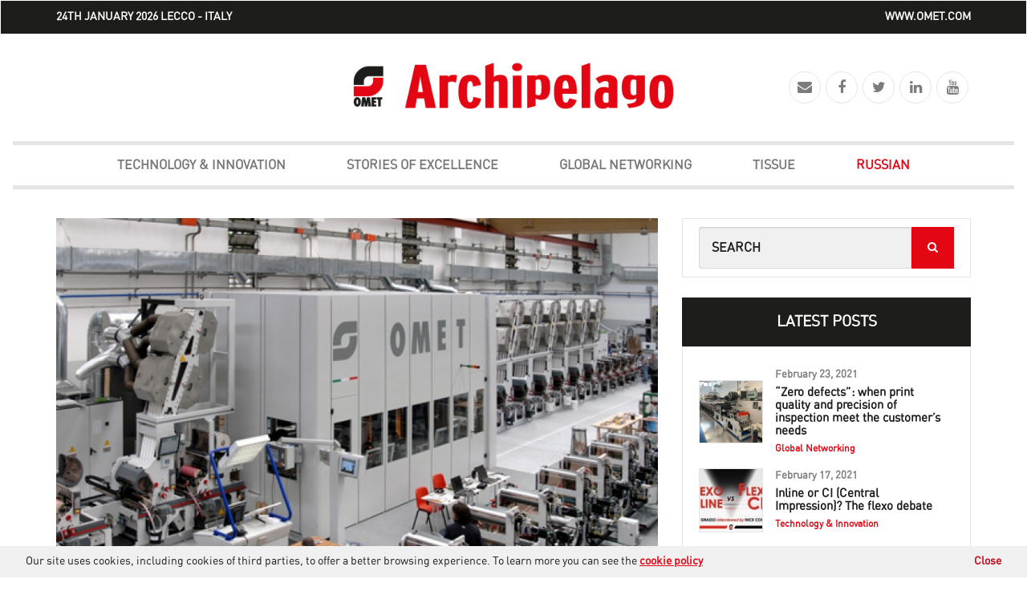

--- FILE ---
content_type: text/html; charset=UTF-8
request_url: https://archipelago.omet.com/tag/scratch-and-win/
body_size: 10070
content:
<!DOCTYPE html>
<html lang="en-US">
<head>
    <meta charset="utf-8">
    <meta http-equiv="X-UA-Compatible" content="IE=edge">
    <meta name="viewport" content="width=device-width, initial-scale=1">

    <title>scratch and win - Archipelago</title>
    <link rel="icon" href="https://archipelago.omet.com/wp-content/themes/archipelago-2017/assets/images/favicon.jpg" type="any" sizes="16x16">

    <link href="https://archipelago.omet.com/wp-content/themes/archipelago-2017/assets/vendor/bootstrap-v3.3.7/css/bootstrap.min.css" rel="stylesheet">
    <link href="https://archipelago.omet.com/wp-content/themes/archipelago-2017/assets/vendor/colorbox/colorbox.css" rel="stylesheet">
    <link href="https://archipelago.omet.com/wp-content/themes/archipelago-2017/assets/style/dist/wp-img-defaults.css" rel="stylesheet">
    <link href="https://archipelago.omet.com/wp-content/themes/archipelago-2017/assets/style/dist/app.min.css?v=29082018" rel="stylesheet">

    <script src="//ajax.googleapis.com/ajax/libs/jquery/1.12.4/jquery.min.js"></script>
    <script src='//www.google.com/recaptcha/api.js?hl=en'></script>
    <script src="//use.fontawesome.com/6201ef161d.js"></script>
    <script src="https://archipelago.omet.com/wp-content/themes/archipelago-2017/assets/vendor/bootstrap-v3.3.7/js/bootstrap.min.js"></script>
    <script src="https://archipelago.omet.com/wp-content/themes/archipelago-2017/assets/vendor/jquery-validation-1.16.0/jquery.validate.min.js"></script>
    <script src="https://archipelago.omet.com/wp-content/themes/archipelago-2017/assets/vendor/colorbox/jquery.colorbox-min.js"></script>
    <script src="https://archipelago.omet.com/wp-content/themes/archipelago-2017/assets/scripts/dist/app.min.js?v=29082018"></script>
    <script src="https://archipelago.omet.com/wp-content/themes/archipelago-2017/assets/scripts/dist/cookie.min.js"></script>

    <!-- Global site tag (gtag.js) - Google Analytics -->
    <script async src="https://www.googletagmanager.com/gtag/js?id=UA-23475645-50"></script>
    <script>
        window.dataLayer = window.dataLayer || [];
        function gtag(){dataLayer.push(arguments);}
        gtag('js', new Date());

        gtag('config', 'UA-23475645-50', {'anonymize_ip': true});
    </script>

    <script>
        function submitNewsletterForm(token) {
        	$("#newsletter").submit();
            return true;
        }
    </script>

    <!-- HTML5 shim and Respond.js for IE8 support of HTML5 elements and media queries -->
    <!-- WARNING: Respond.js doesn't work if you view the page via file:// -->
    <!--[if lt IE 9]>
    <script src="https://oss.maxcdn.com/html5shiv/3.7.3/html5shiv.min.js"></script>
    <script src="https://oss.maxcdn.com/respond/1.4.2/respond.min.js"></script>
    <![endif]-->

    <meta name='robots' content='index, follow, max-image-preview:large, max-snippet:-1, max-video-preview:-1' />

	<!-- This site is optimized with the Yoast SEO plugin v21.6 - https://yoast.com/wordpress/plugins/seo/ -->
	<link rel="canonical" href="https://archipelago.omet.com/tag/scratch-and-win/" />
	<meta property="og:locale" content="en_US" />
	<meta property="og:type" content="article" />
	<meta property="og:title" content="scratch and win - Archipelago" />
	<meta property="og:url" content="https://archipelago.omet.com/tag/scratch-and-win/" />
	<meta property="og:site_name" content="Archipelago" />
	<meta name="twitter:card" content="summary_large_image" />
	<script type="application/ld+json" class="yoast-schema-graph">{"@context":"https://schema.org","@graph":[{"@type":"CollectionPage","@id":"https://archipelago.omet.com/tag/scratch-and-win/","url":"https://archipelago.omet.com/tag/scratch-and-win/","name":"scratch and win - Archipelago","isPartOf":{"@id":"https://archipelago.omet.com/#website"},"primaryImageOfPage":{"@id":"https://archipelago.omet.com/tag/scratch-and-win/#primaryimage"},"image":{"@id":"https://archipelago.omet.com/tag/scratch-and-win/#primaryimage"},"thumbnailUrl":"https://archipelago.omet.com/wp-content/uploads/2012/04/OMET-Varyflex-VF-530-Lottery-003@-1.jpg","breadcrumb":{"@id":"https://archipelago.omet.com/tag/scratch-and-win/#breadcrumb"},"inLanguage":"en-US"},{"@type":"ImageObject","inLanguage":"en-US","@id":"https://archipelago.omet.com/tag/scratch-and-win/#primaryimage","url":"https://archipelago.omet.com/wp-content/uploads/2012/04/OMET-Varyflex-VF-530-Lottery-003@-1.jpg","contentUrl":"https://archipelago.omet.com/wp-content/uploads/2012/04/OMET-Varyflex-VF-530-Lottery-003@-1.jpg","width":"539","height":"359","caption":"The building up of Varyflex 'Lottery'"},{"@type":"BreadcrumbList","@id":"https://archipelago.omet.com/tag/scratch-and-win/#breadcrumb","itemListElement":[{"@type":"ListItem","position":1,"name":"Home","item":"https://archipelago.omet.com/"},{"@type":"ListItem","position":2,"name":"scratch and win"}]},{"@type":"WebSite","@id":"https://archipelago.omet.com/#website","url":"https://archipelago.omet.com/","name":"Archipelago","description":"Omet Digital Content Magazine","potentialAction":[{"@type":"SearchAction","target":{"@type":"EntryPoint","urlTemplate":"https://archipelago.omet.com/?s={search_term_string}"},"query-input":"required name=search_term_string"}],"inLanguage":"en-US"}]}</script>
	<!-- / Yoast SEO plugin. -->


<link rel="alternate" type="application/rss+xml" title="Archipelago &raquo; Feed" href="https://archipelago.omet.com/feed/" />
<link rel="alternate" type="application/rss+xml" title="Archipelago &raquo; scratch and win Tag Feed" href="https://archipelago.omet.com/tag/scratch-and-win/feed/" />
<script type="text/javascript">
/* <![CDATA[ */
window._wpemojiSettings = {"baseUrl":"https:\/\/s.w.org\/images\/core\/emoji\/14.0.0\/72x72\/","ext":".png","svgUrl":"https:\/\/s.w.org\/images\/core\/emoji\/14.0.0\/svg\/","svgExt":".svg","source":{"concatemoji":"https:\/\/archipelago.omet.com\/wp-includes\/js\/wp-emoji-release.min.js?ver=6.4.7"}};
/*! This file is auto-generated */
!function(i,n){var o,s,e;function c(e){try{var t={supportTests:e,timestamp:(new Date).valueOf()};sessionStorage.setItem(o,JSON.stringify(t))}catch(e){}}function p(e,t,n){e.clearRect(0,0,e.canvas.width,e.canvas.height),e.fillText(t,0,0);var t=new Uint32Array(e.getImageData(0,0,e.canvas.width,e.canvas.height).data),r=(e.clearRect(0,0,e.canvas.width,e.canvas.height),e.fillText(n,0,0),new Uint32Array(e.getImageData(0,0,e.canvas.width,e.canvas.height).data));return t.every(function(e,t){return e===r[t]})}function u(e,t,n){switch(t){case"flag":return n(e,"\ud83c\udff3\ufe0f\u200d\u26a7\ufe0f","\ud83c\udff3\ufe0f\u200b\u26a7\ufe0f")?!1:!n(e,"\ud83c\uddfa\ud83c\uddf3","\ud83c\uddfa\u200b\ud83c\uddf3")&&!n(e,"\ud83c\udff4\udb40\udc67\udb40\udc62\udb40\udc65\udb40\udc6e\udb40\udc67\udb40\udc7f","\ud83c\udff4\u200b\udb40\udc67\u200b\udb40\udc62\u200b\udb40\udc65\u200b\udb40\udc6e\u200b\udb40\udc67\u200b\udb40\udc7f");case"emoji":return!n(e,"\ud83e\udef1\ud83c\udffb\u200d\ud83e\udef2\ud83c\udfff","\ud83e\udef1\ud83c\udffb\u200b\ud83e\udef2\ud83c\udfff")}return!1}function f(e,t,n){var r="undefined"!=typeof WorkerGlobalScope&&self instanceof WorkerGlobalScope?new OffscreenCanvas(300,150):i.createElement("canvas"),a=r.getContext("2d",{willReadFrequently:!0}),o=(a.textBaseline="top",a.font="600 32px Arial",{});return e.forEach(function(e){o[e]=t(a,e,n)}),o}function t(e){var t=i.createElement("script");t.src=e,t.defer=!0,i.head.appendChild(t)}"undefined"!=typeof Promise&&(o="wpEmojiSettingsSupports",s=["flag","emoji"],n.supports={everything:!0,everythingExceptFlag:!0},e=new Promise(function(e){i.addEventListener("DOMContentLoaded",e,{once:!0})}),new Promise(function(t){var n=function(){try{var e=JSON.parse(sessionStorage.getItem(o));if("object"==typeof e&&"number"==typeof e.timestamp&&(new Date).valueOf()<e.timestamp+604800&&"object"==typeof e.supportTests)return e.supportTests}catch(e){}return null}();if(!n){if("undefined"!=typeof Worker&&"undefined"!=typeof OffscreenCanvas&&"undefined"!=typeof URL&&URL.createObjectURL&&"undefined"!=typeof Blob)try{var e="postMessage("+f.toString()+"("+[JSON.stringify(s),u.toString(),p.toString()].join(",")+"));",r=new Blob([e],{type:"text/javascript"}),a=new Worker(URL.createObjectURL(r),{name:"wpTestEmojiSupports"});return void(a.onmessage=function(e){c(n=e.data),a.terminate(),t(n)})}catch(e){}c(n=f(s,u,p))}t(n)}).then(function(e){for(var t in e)n.supports[t]=e[t],n.supports.everything=n.supports.everything&&n.supports[t],"flag"!==t&&(n.supports.everythingExceptFlag=n.supports.everythingExceptFlag&&n.supports[t]);n.supports.everythingExceptFlag=n.supports.everythingExceptFlag&&!n.supports.flag,n.DOMReady=!1,n.readyCallback=function(){n.DOMReady=!0}}).then(function(){return e}).then(function(){var e;n.supports.everything||(n.readyCallback(),(e=n.source||{}).concatemoji?t(e.concatemoji):e.wpemoji&&e.twemoji&&(t(e.twemoji),t(e.wpemoji)))}))}((window,document),window._wpemojiSettings);
/* ]]> */
</script>
<style id='wp-emoji-styles-inline-css' type='text/css'>

	img.wp-smiley, img.emoji {
		display: inline !important;
		border: none !important;
		box-shadow: none !important;
		height: 1em !important;
		width: 1em !important;
		margin: 0 0.07em !important;
		vertical-align: -0.1em !important;
		background: none !important;
		padding: 0 !important;
	}
</style>
<link rel='stylesheet' id='wp-block-library-css' href='https://archipelago.omet.com/wp-includes/css/dist/block-library/style.min.css?ver=6.4.7' type='text/css' media='all' />
<style id='classic-theme-styles-inline-css' type='text/css'>
/*! This file is auto-generated */
.wp-block-button__link{color:#fff;background-color:#32373c;border-radius:9999px;box-shadow:none;text-decoration:none;padding:calc(.667em + 2px) calc(1.333em + 2px);font-size:1.125em}.wp-block-file__button{background:#32373c;color:#fff;text-decoration:none}
</style>
<style id='global-styles-inline-css' type='text/css'>
body{--wp--preset--color--black: #000000;--wp--preset--color--cyan-bluish-gray: #abb8c3;--wp--preset--color--white: #ffffff;--wp--preset--color--pale-pink: #f78da7;--wp--preset--color--vivid-red: #cf2e2e;--wp--preset--color--luminous-vivid-orange: #ff6900;--wp--preset--color--luminous-vivid-amber: #fcb900;--wp--preset--color--light-green-cyan: #7bdcb5;--wp--preset--color--vivid-green-cyan: #00d084;--wp--preset--color--pale-cyan-blue: #8ed1fc;--wp--preset--color--vivid-cyan-blue: #0693e3;--wp--preset--color--vivid-purple: #9b51e0;--wp--preset--gradient--vivid-cyan-blue-to-vivid-purple: linear-gradient(135deg,rgba(6,147,227,1) 0%,rgb(155,81,224) 100%);--wp--preset--gradient--light-green-cyan-to-vivid-green-cyan: linear-gradient(135deg,rgb(122,220,180) 0%,rgb(0,208,130) 100%);--wp--preset--gradient--luminous-vivid-amber-to-luminous-vivid-orange: linear-gradient(135deg,rgba(252,185,0,1) 0%,rgba(255,105,0,1) 100%);--wp--preset--gradient--luminous-vivid-orange-to-vivid-red: linear-gradient(135deg,rgba(255,105,0,1) 0%,rgb(207,46,46) 100%);--wp--preset--gradient--very-light-gray-to-cyan-bluish-gray: linear-gradient(135deg,rgb(238,238,238) 0%,rgb(169,184,195) 100%);--wp--preset--gradient--cool-to-warm-spectrum: linear-gradient(135deg,rgb(74,234,220) 0%,rgb(151,120,209) 20%,rgb(207,42,186) 40%,rgb(238,44,130) 60%,rgb(251,105,98) 80%,rgb(254,248,76) 100%);--wp--preset--gradient--blush-light-purple: linear-gradient(135deg,rgb(255,206,236) 0%,rgb(152,150,240) 100%);--wp--preset--gradient--blush-bordeaux: linear-gradient(135deg,rgb(254,205,165) 0%,rgb(254,45,45) 50%,rgb(107,0,62) 100%);--wp--preset--gradient--luminous-dusk: linear-gradient(135deg,rgb(255,203,112) 0%,rgb(199,81,192) 50%,rgb(65,88,208) 100%);--wp--preset--gradient--pale-ocean: linear-gradient(135deg,rgb(255,245,203) 0%,rgb(182,227,212) 50%,rgb(51,167,181) 100%);--wp--preset--gradient--electric-grass: linear-gradient(135deg,rgb(202,248,128) 0%,rgb(113,206,126) 100%);--wp--preset--gradient--midnight: linear-gradient(135deg,rgb(2,3,129) 0%,rgb(40,116,252) 100%);--wp--preset--font-size--small: 13px;--wp--preset--font-size--medium: 20px;--wp--preset--font-size--large: 36px;--wp--preset--font-size--x-large: 42px;--wp--preset--spacing--20: 0.44rem;--wp--preset--spacing--30: 0.67rem;--wp--preset--spacing--40: 1rem;--wp--preset--spacing--50: 1.5rem;--wp--preset--spacing--60: 2.25rem;--wp--preset--spacing--70: 3.38rem;--wp--preset--spacing--80: 5.06rem;--wp--preset--shadow--natural: 6px 6px 9px rgba(0, 0, 0, 0.2);--wp--preset--shadow--deep: 12px 12px 50px rgba(0, 0, 0, 0.4);--wp--preset--shadow--sharp: 6px 6px 0px rgba(0, 0, 0, 0.2);--wp--preset--shadow--outlined: 6px 6px 0px -3px rgba(255, 255, 255, 1), 6px 6px rgba(0, 0, 0, 1);--wp--preset--shadow--crisp: 6px 6px 0px rgba(0, 0, 0, 1);}:where(.is-layout-flex){gap: 0.5em;}:where(.is-layout-grid){gap: 0.5em;}body .is-layout-flow > .alignleft{float: left;margin-inline-start: 0;margin-inline-end: 2em;}body .is-layout-flow > .alignright{float: right;margin-inline-start: 2em;margin-inline-end: 0;}body .is-layout-flow > .aligncenter{margin-left: auto !important;margin-right: auto !important;}body .is-layout-constrained > .alignleft{float: left;margin-inline-start: 0;margin-inline-end: 2em;}body .is-layout-constrained > .alignright{float: right;margin-inline-start: 2em;margin-inline-end: 0;}body .is-layout-constrained > .aligncenter{margin-left: auto !important;margin-right: auto !important;}body .is-layout-constrained > :where(:not(.alignleft):not(.alignright):not(.alignfull)){max-width: var(--wp--style--global--content-size);margin-left: auto !important;margin-right: auto !important;}body .is-layout-constrained > .alignwide{max-width: var(--wp--style--global--wide-size);}body .is-layout-flex{display: flex;}body .is-layout-flex{flex-wrap: wrap;align-items: center;}body .is-layout-flex > *{margin: 0;}body .is-layout-grid{display: grid;}body .is-layout-grid > *{margin: 0;}:where(.wp-block-columns.is-layout-flex){gap: 2em;}:where(.wp-block-columns.is-layout-grid){gap: 2em;}:where(.wp-block-post-template.is-layout-flex){gap: 1.25em;}:where(.wp-block-post-template.is-layout-grid){gap: 1.25em;}.has-black-color{color: var(--wp--preset--color--black) !important;}.has-cyan-bluish-gray-color{color: var(--wp--preset--color--cyan-bluish-gray) !important;}.has-white-color{color: var(--wp--preset--color--white) !important;}.has-pale-pink-color{color: var(--wp--preset--color--pale-pink) !important;}.has-vivid-red-color{color: var(--wp--preset--color--vivid-red) !important;}.has-luminous-vivid-orange-color{color: var(--wp--preset--color--luminous-vivid-orange) !important;}.has-luminous-vivid-amber-color{color: var(--wp--preset--color--luminous-vivid-amber) !important;}.has-light-green-cyan-color{color: var(--wp--preset--color--light-green-cyan) !important;}.has-vivid-green-cyan-color{color: var(--wp--preset--color--vivid-green-cyan) !important;}.has-pale-cyan-blue-color{color: var(--wp--preset--color--pale-cyan-blue) !important;}.has-vivid-cyan-blue-color{color: var(--wp--preset--color--vivid-cyan-blue) !important;}.has-vivid-purple-color{color: var(--wp--preset--color--vivid-purple) !important;}.has-black-background-color{background-color: var(--wp--preset--color--black) !important;}.has-cyan-bluish-gray-background-color{background-color: var(--wp--preset--color--cyan-bluish-gray) !important;}.has-white-background-color{background-color: var(--wp--preset--color--white) !important;}.has-pale-pink-background-color{background-color: var(--wp--preset--color--pale-pink) !important;}.has-vivid-red-background-color{background-color: var(--wp--preset--color--vivid-red) !important;}.has-luminous-vivid-orange-background-color{background-color: var(--wp--preset--color--luminous-vivid-orange) !important;}.has-luminous-vivid-amber-background-color{background-color: var(--wp--preset--color--luminous-vivid-amber) !important;}.has-light-green-cyan-background-color{background-color: var(--wp--preset--color--light-green-cyan) !important;}.has-vivid-green-cyan-background-color{background-color: var(--wp--preset--color--vivid-green-cyan) !important;}.has-pale-cyan-blue-background-color{background-color: var(--wp--preset--color--pale-cyan-blue) !important;}.has-vivid-cyan-blue-background-color{background-color: var(--wp--preset--color--vivid-cyan-blue) !important;}.has-vivid-purple-background-color{background-color: var(--wp--preset--color--vivid-purple) !important;}.has-black-border-color{border-color: var(--wp--preset--color--black) !important;}.has-cyan-bluish-gray-border-color{border-color: var(--wp--preset--color--cyan-bluish-gray) !important;}.has-white-border-color{border-color: var(--wp--preset--color--white) !important;}.has-pale-pink-border-color{border-color: var(--wp--preset--color--pale-pink) !important;}.has-vivid-red-border-color{border-color: var(--wp--preset--color--vivid-red) !important;}.has-luminous-vivid-orange-border-color{border-color: var(--wp--preset--color--luminous-vivid-orange) !important;}.has-luminous-vivid-amber-border-color{border-color: var(--wp--preset--color--luminous-vivid-amber) !important;}.has-light-green-cyan-border-color{border-color: var(--wp--preset--color--light-green-cyan) !important;}.has-vivid-green-cyan-border-color{border-color: var(--wp--preset--color--vivid-green-cyan) !important;}.has-pale-cyan-blue-border-color{border-color: var(--wp--preset--color--pale-cyan-blue) !important;}.has-vivid-cyan-blue-border-color{border-color: var(--wp--preset--color--vivid-cyan-blue) !important;}.has-vivid-purple-border-color{border-color: var(--wp--preset--color--vivid-purple) !important;}.has-vivid-cyan-blue-to-vivid-purple-gradient-background{background: var(--wp--preset--gradient--vivid-cyan-blue-to-vivid-purple) !important;}.has-light-green-cyan-to-vivid-green-cyan-gradient-background{background: var(--wp--preset--gradient--light-green-cyan-to-vivid-green-cyan) !important;}.has-luminous-vivid-amber-to-luminous-vivid-orange-gradient-background{background: var(--wp--preset--gradient--luminous-vivid-amber-to-luminous-vivid-orange) !important;}.has-luminous-vivid-orange-to-vivid-red-gradient-background{background: var(--wp--preset--gradient--luminous-vivid-orange-to-vivid-red) !important;}.has-very-light-gray-to-cyan-bluish-gray-gradient-background{background: var(--wp--preset--gradient--very-light-gray-to-cyan-bluish-gray) !important;}.has-cool-to-warm-spectrum-gradient-background{background: var(--wp--preset--gradient--cool-to-warm-spectrum) !important;}.has-blush-light-purple-gradient-background{background: var(--wp--preset--gradient--blush-light-purple) !important;}.has-blush-bordeaux-gradient-background{background: var(--wp--preset--gradient--blush-bordeaux) !important;}.has-luminous-dusk-gradient-background{background: var(--wp--preset--gradient--luminous-dusk) !important;}.has-pale-ocean-gradient-background{background: var(--wp--preset--gradient--pale-ocean) !important;}.has-electric-grass-gradient-background{background: var(--wp--preset--gradient--electric-grass) !important;}.has-midnight-gradient-background{background: var(--wp--preset--gradient--midnight) !important;}.has-small-font-size{font-size: var(--wp--preset--font-size--small) !important;}.has-medium-font-size{font-size: var(--wp--preset--font-size--medium) !important;}.has-large-font-size{font-size: var(--wp--preset--font-size--large) !important;}.has-x-large-font-size{font-size: var(--wp--preset--font-size--x-large) !important;}
.wp-block-navigation a:where(:not(.wp-element-button)){color: inherit;}
:where(.wp-block-post-template.is-layout-flex){gap: 1.25em;}:where(.wp-block-post-template.is-layout-grid){gap: 1.25em;}
:where(.wp-block-columns.is-layout-flex){gap: 2em;}:where(.wp-block-columns.is-layout-grid){gap: 2em;}
.wp-block-pullquote{font-size: 1.5em;line-height: 1.6;}
</style>
<link rel="https://api.w.org/" href="https://archipelago.omet.com/wp-json/" /><link rel="alternate" type="application/json" href="https://archipelago.omet.com/wp-json/wp/v2/tags/52" /><link rel="EditURI" type="application/rsd+xml" title="RSD" href="https://archipelago.omet.com/xmlrpc.php?rsd" />
</head>
<body class="archive tag tag-scratch-and-win tag-52">

    <nav class="navbar navbar-default">
  <div class="navbar-top hidden-xs hidden-sm">
    <div class="container">
      24th January 2026 Lecco - Italy
      <a href="http://www.omet.com/" target="_blank">www.omet.com</a>
    </div>
  </div>
  <div class="navbar-heading">
    <div class="container">
      <div class="row flex-align-center">
        <div class="col-md-6 col-sm-8 col-xs-8 col-md-offset-3">
          <a href="https://archipelago.omet.com">
            <img src="https://archipelago.omet.com/wp-content/themes/archipelago-2017/assets/images/logo.jpg" alt="Archipelago" class="img-responsive navbar-heading__logo">
          </a>
        </div>
        <div class="col-md-3 col-sm-4 col-xs-4">
          <button type="button" class="navbar-toggle collapsed" data-toggle="collapse" data-target="#navbar" aria-expanded="false" aria-controls="navbar">
            <span class="sr-only">Toggle navigation</span>
            <span class="icon-bar"></span>
            <span class="icon-bar"></span>
            <span class="icon-bar"></span>
          </button>

          <div class="social hide-in-print">
    <a href="mailto:mkt@omet.it" class="social__item" target="_self">
    <i class="fa fa-envelope" aria-hidden="true"></i>
  </a>
    <a href="http://www.facebook.com/OMETSrl" class="social__item" target="_blank">
    <i class="fa fa-facebook" aria-hidden="true"></i>
  </a>
    <a href="https://twitter.com/OMETSrl/" class="social__item" target="_blank">
    <i class="fa fa-twitter" aria-hidden="true"></i>
  </a>
    <a href="https://it.linkedin.com/company/omet-srl" class="social__item" target="_blank">
    <i class="fa fa-linkedin" aria-hidden="true"></i>
  </a>
    <a href="https://www.youtube.com/user/OMETcompany" class="social__item" target="_blank">
    <i class="fa fa-youtube" aria-hidden="true"></i>
  </a>
  </div>
        </div>
      </div>
    </div>
  </div>
  <div class="container-fluid">
    <div class="navbar-menu text-uppercase">
      <div class="container">
        <div id="navbar" class="navbar-collapse collapse">
          <ul id="menu-main" class="nav navbar-nav"><li id="menu-item-8" class="menu-item menu-item-type-taxonomy menu-item-object-category menu-item-8"><a href="https://archipelago.omet.com/category/technology-innovation/">Technology &#038; Innovation</a></li>
<li id="menu-item-7" class="menu-item menu-item-type-taxonomy menu-item-object-category menu-item-7"><a href="https://archipelago.omet.com/category/stories-of-excellence/">Stories of Excellence</a></li>
<li id="menu-item-5" class="menu-item menu-item-type-taxonomy menu-item-object-category menu-item-5"><a href="https://archipelago.omet.com/category/global-networking/">Global Networking</a></li>
<li id="menu-item-10" class="single-line menu-item menu-item-type-taxonomy menu-item-object-category menu-item-10"><a href="https://archipelago.omet.com/category/tissue/">Tissue</a></li>
<li id="menu-item-3468" class="highlight menu-item menu-item-type-taxonomy menu-item-object-category menu-item-3468"><a href="https://archipelago.omet.com/category/russian/">Russian</a></li>
</ul>        </div>
      </div>
    </div>
  </div>
</nav>

    <main class="main-wrapper container">
        <div class="row">
            <div class="col-md-8 col-sm-7 col-xs-12">
<div class="row flex">
    <div class="col-md-12 col-sm-12 col-xs-12">
    <article class="post">
      <a href="https://archipelago.omet.com/omet-wins-the-challenge-of-chinese-scratch-and-win/">
        <img class="img-responsive center-block" src="https://archipelago.omet.com/wp-content/themes/archipelago-2017/assets/core/scripts/timthumb.php?src=https://archipelago.omet.com/wp-content/uploads/2012/04/OMET-Varyflex-VF-530-Lottery-003@-1.jpg&amp;w=800&amp;h=475&amp;zc=1&amp;q=100" alt="" />      </a>

      <div class="post__header">
        <h4 class="post__category">
          <a href="https://archipelago.omet.com/category/technology-innovation/">Technology &amp; Innovation</a>
        </h4>
        <h2 class="post__title">
          <a href="https://archipelago.omet.com/omet-wins-the-challenge-of-chinese-scratch-and-win/" class="is-inverse">Omet wins the challenge of Chinese ‘Scratch and Win’</a>
        </h2>
        <p class="post__date">November 15, 2011</p>
      </div>

      <p>OMET secured in 2010 an important order to make the ‘Scratch and Win’ tickets used by the second largest lottery in the Chinese market. Suppliers with the ability to manufacture a machine for this kind [&hellip;]</p>
      <a href="https://archipelago.omet.com/omet-wins-the-challenge-of-chinese-scratch-and-win/" class="btn btn-default">Read More</a>
      <hr />
    </article>
  </div>
  </div>

<div class="pagination">
  </div>
        </div>
        <div class="col-md-4 col-sm-5 col-xs-12">
          <aside class="sidebar hide-in-print">

  <div class="sidebar__item search-form">
    <div class="sidebar__content text-center">
        <form role="search" method="get" id="searchform" class="form" action="https://archipelago.omet.com/">
            <input type="text" value="" name="s" id="s" class="form-control" placeholder="Search" required="required" />

            <button type="submit" id="searchsubmit" class="btn btn-primary">
                <i class="fa fa-search" aria-hidden="true"></i>
            </button>
        </form>
    </div>
</div>
<div class="sidebar__item">
  <h4 class="sidebar__title">Latest Posts</h4>
  <div class="sidebar__content">

            <a href="https://archipelago.omet.com/zero-defects-when-print-quality-and-precision-of-inspection-meet-the-customers-needs/" class="inline-post">
      <img class="inline-post__image" src="https://archipelago.omet.com/wp-content/themes/archipelago-2017/assets/core/scripts/timthumb.php?src=https://archipelago.omet.com/wp-content/uploads/2021/02/MicrosoftTeams-image-1-bst.jpg&amp;w=80&amp;h=80&amp;zc=1&amp;q=100" alt="" />      <div class="inline-post__text">
        <p class="post-date">February 23, 2021</p>
        <h5 class="post-title">“Zero defects”: when print quality and precision of inspection meet the customer&#8217;s needs</h5>
        <p class="post-category">Global Networking</p>
      </div>
    </a>
            <a href="https://archipelago.omet.com/inline-or-ci-central-impression-the-flexo-debate/" class="inline-post">
      <img class="inline-post__image" src="https://archipelago.omet.com/wp-content/themes/archipelago-2017/assets/core/scripts/timthumb.php?src=https://archipelago.omet.com/wp-content/uploads/2021/02/Flexo-Inline-vs-Flexo-CI_Archipelago.jpg&amp;w=80&amp;h=80&amp;zc=1&amp;q=100" alt="" />      <div class="inline-post__text">
        <p class="post-date">February 17, 2021</p>
        <h5 class="post-title">Inline or CI (Central Impression)? The flexo debate</h5>
        <p class="post-category">Technology &amp; Innovation</p>
      </div>
    </a>
            <a href="https://archipelago.omet.com/5850-2/" class="inline-post">
      <img class="inline-post__image" src="https://archipelago.omet.com/wp-content/themes/archipelago-2017/assets/core/scripts/timthumb.php?src=https://archipelago.omet.com/wp-content/uploads/2021/02/Flexo-Inline-vs-Flexo-CI_Archipelago.jpg&amp;w=80&amp;h=80&amp;zc=1&amp;q=100" alt="" />      <div class="inline-post__text">
        <p class="post-date">February 16, 2021</p>
        <h5 class="post-title">Линейные или планетарные? –  дебаты по флексографии</h5>
        <p class="post-category">Russian</p>
      </div>
    </a>
            <a href="https://archipelago.omet.com/labels-and-packaging-in-italy-despite-everything-we-grow/" class="inline-post">
      <img class="inline-post__image" src="https://archipelago.omet.com/wp-content/themes/archipelago-2017/assets/core/scripts/timthumb.php?src=https://archipelago.omet.com/wp-content/uploads/2021/02/iStock_000023579756Small.jpg&amp;w=80&amp;h=80&amp;zc=1&amp;q=100" alt="" />      <div class="inline-post__text">
        <p class="post-date">February 8, 2021</p>
        <h5 class="post-title">Labels and packaging in Italy: despite everything, we grow.</h5>
        <p class="post-category">Market Trends</p>
      </div>
    </a>
    
  </div>
</div>
<div class="sidebar__item">
  <div class="carousel slide" data-ride="carousel" data-interval="4500">
    <div class="carousel-inner">

            <div class="item active">
        <a href="http://www.rossini-spa.it/it/" rel="nofollow" target="_blank">
          <img src="https://archipelago.omet.com/wp-content/themes/archipelago-2017/assets/images/sponsors/rossini-hony-alu-plate.gif" alt="Rossini" class="fw">
        </a>
      </div>
            <div class="item ">
        <a href="https://www.simecgroup.com/" rel="nofollow" target="_blank">
          <img src="https://archipelago.omet.com/wp-content/themes/archipelago-2017/assets/images/sponsors/simecgroup.gif" alt="Simec Group" class="fw">
        </a>
      </div>
      
    </div>
  </div>
</div>
<div class="sidebar__item category-list">
  <h4 class="sidebar__title">Categories</h4>
  <div class="sidebar__content">
    <div class="menu-categories-container"><ul id="menu-categories" class="menu"><li id="menu-item-4500" class="menu-item menu-item-type-taxonomy menu-item-object-category menu-item-4500"><a href="https://archipelago.omet.com/category/market-trends/">Market Trends</a></li>
<li id="menu-item-54" class="menu-item menu-item-type-taxonomy menu-item-object-category menu-item-54"><a href="https://archipelago.omet.com/category/technology-innovation/">Technology &#038; Innovation</a></li>
<li id="menu-item-53" class="menu-item menu-item-type-taxonomy menu-item-object-category menu-item-53"><a href="https://archipelago.omet.com/category/stories-of-excellence/">Stories of Excellence</a></li>
<li id="menu-item-51" class="menu-item menu-item-type-taxonomy menu-item-object-category menu-item-51"><a href="https://archipelago.omet.com/category/global-networking/">Global Networking</a></li>
<li id="menu-item-4501" class="menu-item menu-item-type-taxonomy menu-item-object-category menu-item-4501"><a href="https://archipelago.omet.com/category/facts-culture/">Facts &#038; Culture</a></li>
<li id="menu-item-56" class="menu-item menu-item-type-taxonomy menu-item-object-category menu-item-56"><a href="https://archipelago.omet.com/category/tissue/">Tissue</a></li>
</ul></div>  </div>
</div>
<div class="sidebar__item">
  <div class="carousel slide" data-ride="carousel" data-interval="4500">
    <div class="carousel-inner">

            <div class="item active">
        <a href="http://swedev.se/" rel="nofollow" target="_blank">
          <img src="https://archipelago.omet.com/wp-content/themes/archipelago-2017/assets/images/sponsors/swedev.gif" alt="Swedev" class="fw">
        </a>
      </div>
            <div class="item ">
        <a href="http://www.bst-italia.it/" rel="nofollow" target="_blank">
          <img src="https://archipelago.omet.com/wp-content/themes/archipelago-2017/assets/images/sponsors/bst-italia.gif" alt="BST Italia" class="fw">
        </a>
      </div>
            <div class="item ">
        <a href="http://www.zeller-gmelin.de" rel="nofollow" target="_blank">
          <img src="https://archipelago.omet.com/wp-content/themes/archipelago-2017/assets/images/sponsors/ZG.gif" alt="Zeller gmelin - www.zeller-gmelin.de" class="fw">
        </a>
      </div>
            <div class="item ">
        <a href="http://www.erhardt-leimer.com" rel="nofollow" target="_blank">
          <img src="https://archipelago.omet.com/wp-content/themes/archipelago-2017/assets/images/sponsors/el.gif" alt="Erhardt+Leimer - www.erhardt-leimer.com" class="fw">
        </a>
      </div>
            <div class="item ">
        <a href="http://www.kurz.de" rel="nofollow" target="_blank">
          <img src="https://archipelago.omet.com/wp-content/themes/archipelago-2017/assets/images/sponsors/kurz.jpg" alt="KURZ - http://www.kurz.de" class="fw">
        </a>
      </div>
      
    </div>
  </div>
</div>
<div class="sidebar__item newsletter">
    <h4 class="sidebar__title">Stay Updated</h4>

    <div class="sidebar__content">
        <div id="newsletter-response"></div>

        <form id="newsletter" class="form" action="https://archipelago.omet.com/wp-content/themes/archipelago-2017/assets/form-mail/newsletter.php" method="post">
            <div class="form-group">
                <input type="text" name="newsletter[name]" class="form-control" placeholder="Name" required="required">
            </div>
            <div class="form-group">
                <input type="email" name="newsletter[email]" class="form-control" placeholder="E-mail" required="required">
            </div>
            <div class="form-group">
                <p class="text">Clicking on subscribe now you are accepting the <a href="https://archipelago.omet.com/newsletter-policy/" class="is-inverse">terms and conditions</a>.</p>
            </div>

            <button class="btn btn-default submit-btn g-recaptcha" data-sitekey="6LduDW0UAAAAAFCD_y5ST4oGizRHQ48aYfS7OeM-" data-callback="submitNewsletterForm" data-badge="inline">
                Subscribe Now
            </button>

            <div class="loading">
                <i class="fa fa-spinner fa-spin fa-3x fa-fw"></i>
                <span class="sr-only">Loading...</span>
            </div>
        </form>
    </div>
</div>

</aside>
        </div>
      </div>
    </main>

    <footer class="footer">
      <div class="container">
        <p>&copy; <strong><span style="color: #e30613;">Archipelago</span> by OMET</strong></p>

        <div class="row">
          <div class="col-xs-12 col-sm-2 col-md-2 mb15-max-sm">
            <img src="https://archipelago.omet.com/wp-content/themes/archipelago-2017/assets/images/omet-logo.jpg" alt="OMET" class="img-responsive footer__logo">
          </div>
          <div class="col-xs-12 col-sm-4 col-md-4 mb15-max-sm">
            <p>&copy; <strong>OMET 2026</strong> - P.Iva 00204200133 - REA LC 042-2203</p>
            <p>Società Unipersonale - Cap. Soc. 2.000.000,00 Euro</p>
            <p>C.C.I.A.A. 100538 - Meccanografico LC/002728</p>
          </div>
          <div class="col-xs-12 col-sm-4 col-md-4 mb15-max-sm">
            <p>Via Caduti Lecchesi a Fossoli, 22 - 23900</p>
            <p>LECCO - ITALY - Paid up share capital</p>
            <p class="hide-in-print">
                <a href="https://archipelago.omet.com/privacy-policy/" class="is-inverse text-uppercase"><strong>Privacy Policy</strong></a> |
                <a href="https://www.iubenda.com/privacy-policy/23723745/cookie-policy" class="iubenda-nostyle no-brand iubenda-embed is-inverse text-uppercase" title="Cookie Policy"><strong>Cookie Policy</strong></a> |
                <a href="http://gfstudio.com" class="is-inverse text-uppercase" target="_blank"><strong>Credits</strong></a>
            </p>
          </div>
          <div class="col-xs-12 col-sm-2 col-md-2">
            <div class="social hide-in-print">
    <a href="mailto:mkt@omet.it" class="social__item" target="_self">
    <i class="fa fa-envelope" aria-hidden="true"></i>
  </a>
    <a href="http://www.facebook.com/OMETSrl" class="social__item" target="_blank">
    <i class="fa fa-facebook" aria-hidden="true"></i>
  </a>
    <a href="https://twitter.com/OMETSrl/" class="social__item" target="_blank">
    <i class="fa fa-twitter" aria-hidden="true"></i>
  </a>
    <a href="https://it.linkedin.com/company/omet-srl" class="social__item" target="_blank">
    <i class="fa fa-linkedin" aria-hidden="true"></i>
  </a>
    <a href="https://www.youtube.com/user/OMETcompany" class="social__item" target="_blank">
    <i class="fa fa-youtube" aria-hidden="true"></i>
  </a>
  </div>
          </div>
        </div>
      </div>
    </footer>

    <div class="cookie_notice" role="status" style="z-index:1000;">
      <div style="float:left">
        Our site uses cookies, including cookies of third parties, to offer a better browsing experience. To learn more you can see the <span><a href="https://www.iubenda.com/privacy-policy/23723745/cookie-policy" class="iubenda-nostyle no-brand iubenda-embed" title="Cookie Policy"><strong>cookie policy</strong></a></span>
      </div>
      <div class="closer CookieDiv" id="CookieDiv" style="float:right;">
        <span id="cookie_close" class="close_eu" style="padding:0px;" href="javascript:void(0);">Close</span>
      </div>
    </div>

    <script type="text/javascript">
        (function(w, d) {
            var loader = function() {
                var s = d.createElement("script"),
                    tag = d.getElementsByTagName("script")[0];
                s.src = "https://cdn.iubenda.com/iubenda.js";
                tag.parentNode.insertBefore(s, tag);
            };
            if (w.addEventListener) {
                w.addEventListener("load", loader, false);
            } else if (w.attachEvent) {
                w.attachEvent("onload", loader);
            } else {
                w.onload = loader;
            }
        })(window, document);
    </script>
  </body>
</html>


--- FILE ---
content_type: text/css
request_url: https://archipelago.omet.com/wp-content/themes/archipelago-2017/assets/style/dist/app.min.css?v=29082018
body_size: 6766
content:
@font-face{font-family:'DINLight';src:url("../../fonts/din-regular-webfont.eot");src:url("../../fonts/din-regular-webfont.eot?#iefix") format("embedded-opentype"),url("../../fonts/din-regular-webfont.woff") format("woff"),url("../../fonts/din-regular-webfont.ttf") format("truetype"),url("../../fonts/din-regular-webfont.svg#DINRegular") format("svg");font-weight:normal;font-style:normal}body{color:#1d1d1b;font-family:'DINLight', 'arial', sans-serif;font-size:16px;-webkit-font-smoothing:antialiased;line-height:1.5}@media (max-width: 991px){body{padding-top:66px;font-size:14px}}@media print{body{font-family:Verdana, sans-serif;font-size:16px}}#cboxOverlay{background-color:#1d1d1b}#cboxPrevious,#cboxNext{color:#ffffff;display:block;height:100%;width:40px;font-size:30px;text-shadow:0 2px 5px #1d1d1b}#cboxNext{left:auto;right:0}#cboxClose{font-size:18px;bottom:-5px}a{color:#e30613;-webkit-transition:all .35s ease-in-out;transition:all .35s ease-in-out}a:hover,a:focus,a:active{color:#1d1d1b;text-decoration:none}a.is-inverse{color:#1d1d1b}a.is-inverse:hover,a.is-inverse:focus,a.is-inverse:active{color:#e30613}img{max-width:100%;height:auto}.brand-color-1{color:#e30613}.main-wrapper{margin:15px auto}@media (min-width: 992px){.main-wrapper{margin:35px auto}}@media print{.main-wrapper{margin:0 auto}}h1{font-size:1.563em}h2{font-size:1.5em}h3{font-size:1.4em}h4{font-size:1.2em}h5{font-size:1.1em}h6{font-size:1em}h1,h2,h3,h4,h5,h6{font-weight:800}p:last-child{margin:0}.page-title{font-size:1.563em;font-weight:800;margin:25px 0}.page-title.is-light{font-weight:500}@media (min-width: 992px){.page-title{margin:0 0 25px}}@media print{.hide-in-print{display:none !important}}.row:after,.row:before{content:'';display:inherit}.block{display:block}.inline-block{display:inline-block}.fw{width:100%}.fh{height:100%}.flex{display:-webkit-box;display:-ms-flexbox;display:flex;-ms-flex-wrap:wrap;flex-wrap:wrap}.flex-align-center{display:-webkit-box;display:-ms-flexbox;display:flex;-webkit-box-align:center;-ms-flex-align:center;align-items:center;-ms-flex-wrap:wrap;flex-wrap:wrap}.pointer{cursor:pointer}.row-condensed{margin-left:-5px;margin-right:-5px}.row-semi-condensed{margin-left:-10px;margin-right:-10px}.row-condensed>div{padding-left:5px;padding-right:5px}.row-semi-condensed>div{padding-left:10px;padding-right:10px}.mt0{margin-top:0px}.mt5{margin-top:5px}.mt10{margin-top:10px}.mt15{margin-top:15px}.mt20{margin-top:20px}.mt25{margin-top:25px}.mr0{margin-right:0px}.mr5{margin-right:5px}.mr5{margin-right:5px}.mr10{margin-right:10px}.mr15{margin-right:15px}.mr20{margin-right:20px}.mr25{margin-right:25px}.mb0{margin-bottom:0px}.mb5{margin-bottom:5px}.mb10{margin-bottom:10px}.mb15{margin-bottom:15px}.mb20{margin-bottom:20px}.mb25{margin-bottom:25px}.ml0{margin-left:0px}.ml5{margin-left:5px}.ml10{margin-left:10px}.ml15{margin-left:15px}.ml20{margin-left:20px}.ml25{margin-left:25px}.mv0{margin-bottom:0px;margin-top:0px}.mv5{margin-bottom:5px;margin-top:5px}.mv10{margin-bottom:10px;margin-top:10px}.mv15{margin-bottom:15px;margin-top:15px}.mv20{margin-bottom:20px;margin-top:20px}.mv25{margin-bottom:25px;margin-top:25px}.mh0{margin-left:0px;margin-right:0px}.mh5{margin-left:5px;margin-right:5px}.mh10{margin-left:10px;margin-right:10px}.mh15{margin-left:15px;margin-right:15px}.mh20{margin-left:20px;margin-right:20px}.mh25{margin-left:25px;margin-right:25px}.mf0{margin:0px}.mf5{margin:5px}.mf10{margin:10px}.mf15{margin:15px}.mf20{margin:20px}.mf25{margin:25px}.pt0{padding-top:0px}.pt5{padding-top:5px}.pt10{padding-top:10px}.pt15{padding-top:15px}.pt20{padding-top:20px}.pt25{padding-top:25px}.pr0{padding-right:0px}.pr5{padding-right:5px}.pr5{padding-right:5px}.pr10{padding-right:10px}.pr15{padding-right:15px}.pr20{padding-right:20px}.pr25{padding-right:25px}.pb0{padding-bottom:0px}.pb5{padding-bottom:5px}.pb10{padding-bottom:10px}.pb15{padding-bottom:15px}.pb20{padding-bottom:20px}.pb25{padding-bottom:25px}.pl0{padding-left:0px}.pl5{padding-left:5px}.pl10{padding-left:10px}.pl15{padding-left:15px}.pl20{padding-left:20px}.pl25{padding-left:25px}.pv0{padding-bottom:0px;padding-top:0px}.pv5{padding-bottom:5px;padding-top:5px}.pv10{padding-bottom:10px;padding-top:10px}.pv15{padding-bottom:15px;padding-top:15px}.pv20{padding-bottom:20px;padding-top:20px}.pv25{padding-bottom:25px;padding-top:25px}.pv40{padding-bottom:40px;padding-top:40px}.ph0{padding-left:0px;padding-right:0px}.ph5{padding-left:5px;padding-right:5px}.ph10{padding-left:10px;padding-right:10px}.ph15{padding-left:15px;padding-right:15px}.ph20{padding-left:20px;padding-right:20px}.ph25{padding-left:25px;padding-right:25px}.pf0{padding:0px}.pf5{padding:5px}.pf10{padding:10px}.pf15{padding:15px}.pf20{padding:20px}.pf25{padding:25px}@media (max-width: 767px){.mt0-xs{margin-top:0px}.mt5-xs{margin-top:5px}.mt10-xs{margin-top:10px}.mt15-xs{margin-top:15px}.mt20-xs{margin-top:20px}.mt25-xs{margin-top:25px}.mr0-xs{margin-right:0px}.mr5-xs{margin-right:5px}.mr5-xs{margin-right:5px}.mr10-xs{margin-right:10px}.mr15-xs{margin-right:15px}.mr20-xs{margin-right:20px}.mr25-xs{margin-right:25px}.mb0-xs{margin-bottom:0px}.mb5-xs{margin-bottom:5px}.mb10-xs{margin-bottom:10px}.mb15-xs{margin-bottom:15px}.mb20-xs{margin-bottom:20px}.mb25-xs{margin-bottom:25px}.ml0-xs{margin-left:0px}.ml5-xs{margin-left:5px}.ml10-xs{margin-left:10px}.ml15-xs{margin-left:15px}.ml20-xs{margin-left:20px}.ml25-xs{margin-left:25px}.mv0-xs{margin-bottom:0px;margin-top:0px}.mv5-xs{margin-bottom:5px;margin-top:5px}.mv10-xs{margin-bottom:10px;margin-top:10px}.mv15-xs{margin-bottom:15px;margin-top:15px}.mv20-xs{margin-bottom:20px;margin-top:20px}.mv25-xs{margin-bottom:25px;margin-top:25px}.mh0-xs{margin-left:0px;margin-right:0px}.mh5-xs{margin-left:5px;margin-right:5px}.mh10-xs{margin-left:10px;margin-right:10px}.mh15-xs{margin-left:15px;margin-right:15px}.mh20-xs{margin-left:20px;margin-right:20px}.mh25-xs{margin-left:25px;margin-right:25px}.mf0-xs{margin:0px}.mf5-xs{margin:5px}.mf10-xs{margin:10px}.mf15-xs{margin:15px}.mf20-xs{margin:20px}.mf25-xs{margin:25px}.pt0-xs{padding-top:0px}.pt5-xs{padding-top:5px}.pt10-xs{padding-top:10px}.pt15-xs{padding-top:15px}.pt20-xs{padding-top:20px}.pt25-xs{padding-top:25px}.pr0-xs{padding-right:0px}.pr5-xs{padding-right:5px}.pr5-xs{padding-right:5px}.pr10-xs{padding-right:10px}.pr15-xs{padding-right:15px}.pr20-xs{padding-right:20px}.pr25-xs{padding-right:25px}.pb0-xs{padding-bottom:0px}.pb5-xs{padding-bottom:5px}.pb10-xs{padding-bottom:10px}.pb15-xs{padding-bottom:15px}.pb20-xs{padding-bottom:20px}.pb25-xs{padding-bottom:25px}.pl0-xs{padding-left:0px}.pl5-xs{padding-left:5px}.pl10-xs{padding-left:10px}.pl15-xs{padding-left:15px}.pl20-xs{padding-left:20px}.pl25-xs{padding-left:25px}.pv0-xs{padding-bottom:0px;padding-top:0px}.pv5-xs{padding-bottom:5px;padding-top:5px}.pv10-xs{padding-bottom:10px;padding-top:10px}.pv15-xs{padding-bottom:15px;padding-top:15px}.pv20-xs{padding-bottom:20px;padding-top:20px}.pv25-xs{padding-bottom:25px;padding-top:25px}.ph0-xs{padding-left:0px;padding-right:0px}.ph5-xs{padding-left:5px;padding-right:5px}.ph10-xs{padding-left:10px;padding-right:10px}.ph15-xs{padding-left:15px;padding-right:15px}.ph20-xs{padding-left:20px;padding-right:20px}.ph25-xs{padding-left:25px;padding-right:25px}.pf0-xs{padding:0px}.pf5-xs{padding:5px}.pf10-xs{padding:10px}.pf15-xs{padding:15px}.pf20-xs{padding:20px}.pf25-xs{padding:25px}}@media (min-width: 768px) and (max-width: 991px){.pt0-sm{padding-top:0px}.pt5-sm{padding-top:5px}.pt10-sm{padding-top:10px}.pt15-sm{padding-top:15px}.pt20-sm{padding-top:20px}.pt25-sm{padding-top:25px}.pr0-sm{padding-right:0px}.pr5-sm{padding-right:5px}.pr5-sm{padding-right:5px}.pr10-sm{padding-right:10px}.pr15-sm{padding-right:15px}.pr20-sm{padding-right:20px}.pr25-sm{padding-right:25px}.pb0-sm{padding-bottom:0px}.pb5-sm{padding-bottom:5px}.pb10-sm{padding-bottom:10px}.pb15-sm{padding-bottom:15px}.pb20-sm{padding-bottom:20px}.pb25-sm{padding-bottom:25px}.pl0-sm{padding-left:0px}.pl5-sm{padding-left:5px}.pl10-sm{padding-left:10px}.pl15-sm{padding-left:15px}.pl20-sm{padding-left:20px}.pl25-sm{padding-left:25px}.pv0-sm{padding-bottom:0px;padding-top:0px}.pv5-sm{padding-bottom:5px;padding-top:5px}.pv10-sm{padding-bottom:10px;padding-top:10px}.pv15-sm{padding-bottom:15px;padding-top:15px}.pv20-sm{padding-bottom:20px;padding-top:20px}.pv25-sm{padding-bottom:25px;padding-top:25px}.ph0-sm{padding-left:0px;padding-right:0px}.ph5-sm{padding-left:5px;padding-right:5px}.ph10-sm{padding-left:10px;padding-right:10px}.ph15-sm{padding-left:15px;padding-right:15px}.ph20-sm{padding-left:20px;padding-right:20px}.ph25-sm{padding-left:25px;padding-right:25px}.pf0-sm{padding:0px}.pf5-sm{padding:5px}.pf10-sm{padding:10px}.pf15-sm{padding:15px}.pf20-sm{padding:20px}.pf25-sm{padding:25px}.mt0-sm{margin-top:0px}.mt5-sm{margin-top:5px}.mt10-sm{margin-top:10px}.mt15-sm{margin-top:15px}.mt20-sm{margin-top:20px}.mt25-sm{margin-top:25px}.mr0-sm{margin-right:0px}.mr5-sm{margin-right:5px}.mr5-sm{margin-right:5px}.mr10-sm{margin-right:10px}.mr15-sm{margin-right:15px}.mr20-sm{margin-right:20px}.mr25-sm{margin-right:25px}.mb0-sm{margin-bottom:0px}.mb5-sm{margin-bottom:5px}.mb10-sm{margin-bottom:10px}.mb15-sm{margin-bottom:15px}.mb20-sm{margin-bottom:20px}.mb25-sm{margin-bottom:25px}.ml0-sm{margin-left:0px}.ml5-sm{margin-left:5px}.ml10-sm{margin-left:10px}.ml15-sm{margin-left:15px}.ml20-sm{margin-left:20px}.ml25-sm{margin-left:25px}.mv0-sm{margin-bottom:0px;margin-top:0px}.mv5-sm{margin-bottom:5px;margin-top:5px}.mv10-sm{margin-bottom:10px;margin-top:10px}.mv15-sm{margin-bottom:15px;margin-top:15px}.mv20-sm{margin-bottom:20px;margin-top:20px}.mv25-sm{margin-bottom:25px;margin-top:25px}.mh0-sm{margin-left:0px;margin-right:0px}.mh5-sm{margin-left:5px;margin-right:5px}.mh10-sm{margin-left:10px;margin-right:10px}.mh15-sm{margin-left:15px;margin-right:15px}.mh20-sm{margin-left:20px;margin-right:20px}.mh25-sm{margin-left:25px;margin-right:25px}.mf0-sm{margin:0px}.mf5-sm{margin:5px}.mf10-sm{margin:10px}.mf15-sm{margin:15px}.mf20-sm{margin:20px}.mf25-sm{margin:25px}}@media (min-width: 992px) and (max-width: 1199px){.pt0-md{padding-top:0px}.pt5-md{padding-top:5px}.pt10-md{padding-top:10px}.pt15-md{padding-top:15px}.pt20-md{padding-top:20px}.pt25-md{padding-top:25px}.pr0-md{padding-right:0px}.pr5-md{padding-right:5px}.pr5-md{padding-right:5px}.pr10-md{padding-right:10px}.pr15-md{padding-right:15px}.pr20-md{padding-right:20px}.pr25-md{padding-right:25px}.pb0-md{padding-bottom:0px}.pb5-md{padding-bottom:5px}.pb10-md{padding-bottom:10px}.pb15-md{padding-bottom:15px}.pb20-md{padding-bottom:20px}.pb25-md{padding-bottom:25px}.pl0-md{padding-left:0px}.pl5-md{padding-left:5px}.pl10-md{padding-left:10px}.pl15-md{padding-left:15px}.pl20-md{padding-left:20px}.pl25-md{padding-left:25px}.pv0-md{padding-bottom:0px;padding-top:0px}.pv5-md{padding-bottom:5px;padding-top:5px}.pv10-md{padding-bottom:10px;padding-top:10px}.pv15-md{padding-bottom:15px;padding-top:15px}.pv20-md{padding-bottom:20px;padding-top:20px}.pv25-md{padding-bottom:25px;padding-top:25px}.ph0-md{padding-left:0px;padding-right:0px}.ph5-md{padding-left:5px;padding-right:5px}.ph10-md{padding-left:10px;padding-right:10px}.ph15-md{padding-left:15px;padding-right:15px}.ph20-md{padding-left:20px;padding-right:20px}.ph25-md{padding-left:25px;padding-right:25px}.pf0-md{padding:0px}.pf5-md{padding:5px}.pf10-md{padding:10px}.pf15-md{padding:15px}.pf20-md{padding:20px}.pf25-md{padding:25px}.mt0-md{margin-top:0px}.mt5-md{margin-top:5px}.mt10-md{margin-top:10px}.mt15-md{margin-top:15px}.mt20-md{margin-top:20px}.mt25-md{margin-top:25px}.mr0-md{margin-right:0px}.mr5-md{margin-right:5px}.mr5-md{margin-right:5px}.mr10-md{margin-right:10px}.mr15-md{margin-right:15px}.mr20-md{margin-right:20px}.mr25-md{margin-right:25px}.mb0-md{margin-bottom:0px}.mb5-md{margin-bottom:5px}.mb10-md{margin-bottom:10px}.mb15-md{margin-bottom:15px}.mb20-md{margin-bottom:20px}.mb25-md{margin-bottom:25px}.ml0-md{margin-left:0px}.ml5-md{margin-left:5px}.ml10-md{margin-left:10px}.ml15-md{margin-left:15px}.ml20-md{margin-left:20px}.ml25-md{margin-left:25px}.mv0-md{margin-bottom:0px;margin-top:0px}.mv5-md{margin-bottom:5px;margin-top:5px}.mv10-md{margin-bottom:10px;margin-top:10px}.mv15-md{margin-bottom:15px;margin-top:15px}.mv20-md{margin-bottom:20px;margin-top:20px}.mv25-md{margin-bottom:25px;margin-top:25px}.mh0-md{margin-left:0px;margin-right:0px}.mh5-md{margin-left:5px;margin-right:5px}.mh10-md{margin-left:10px;margin-right:10px}.mh15-md{margin-left:15px;margin-right:15px}.mh20-md{margin-left:20px;margin-right:20px}.mh25-md{margin-left:25px;margin-right:25px}.mf0-md{margin:0px}.mf5-md{margin:5px}.mf10-md{margin:10px}.mf15-md{margin:15px}.mf20-md{margin:20px}.mf25-md{margin:25px}}@media (min-width: 1200px){.pt0-lg{padding-top:0px}.pt5-lg{padding-top:5px}.pt10-lg{padding-top:10px}.pt15-lg{padding-top:15px}.pt20-lg{padding-top:20px}.pt25-lg{padding-top:25px}.pr0-lg{padding-right:0px}.pr5-lg{padding-right:5px}.pr5-lg{padding-right:5px}.pr10-lg{padding-right:10px}.pr15-lg{padding-right:15px}.pr20-lg{padding-right:20px}.pr25-lg{padding-right:25px}.pb0-lg{padding-bottom:0px}.pb5-lg{padding-bottom:5px}.pb10-lg{padding-bottom:10px}.pb15-lg{padding-bottom:15px}.pb20-lg{padding-bottom:20px}.pb25-lg{padding-bottom:25px}.pl0-lg{padding-left:0px}.pl5-lg{padding-left:5px}.pl10-lg{padding-left:10px}.pl15-lg{padding-left:15px}.pl20-lg{padding-left:20px}.pl25-lg{padding-left:25px}.pv0-lg{padding-bottom:0px;padding-top:0px}.pv5-lg{padding-bottom:5px;padding-top:5px}.pv10-lg{padding-bottom:10px;padding-top:10px}.pv15-lg{padding-bottom:15px;padding-top:15px}.pv20-lg{padding-bottom:20px;padding-top:20px}.pv25-lg{padding-bottom:25px;padding-top:25px}.ph0-lg{padding-left:0px;padding-right:0px}.ph5-lg{padding-left:5px;padding-right:5px}.ph10-lg{padding-left:10px;padding-right:10px}.ph15-lg{padding-left:15px;padding-right:15px}.ph20-lg{padding-left:20px;padding-right:20px}.ph25-lg{padding-left:25px;padding-right:25px}.pf0-lg{padding:0px}.pf5-lg{padding:5px}.pf10-lg{padding:10px}.pf15-lg{padding:15px}.pf20-lg{padding:20px}.pf25-lg{padding:25px}.mt0-lg{margin-top:0px}.mt5-lg{margin-top:5px}.mt10-lg{margin-top:10px}.mt15-lg{margin-top:15px}.mt20-lg{margin-top:20px}.mt25-lg{margin-top:25px}.mr0-lg{margin-right:0px}.mr5-lg{margin-right:5px}.mr5-lg{margin-right:5px}.mr10-lg{margin-right:10px}.mr15-lg{margin-right:15px}.mr20-lg{margin-right:20px}.mr25-lg{margin-right:25px}.mb0-lg{margin-bottom:0px}.mb5-lg{margin-bottom:5px}.mb10-lg{margin-bottom:10px}.mb15-lg{margin-bottom:15px}.mb20-lg{margin-bottom:20px}.mb25-lg{margin-bottom:25px}.ml0-lg{margin-left:0px}.ml5-lg{margin-left:5px}.ml10-lg{margin-left:10px}.ml15-lg{margin-left:15px}.ml20-lg{margin-left:20px}.ml25-lg{margin-left:25px}.mv0-lg{margin-bottom:0px;margin-top:0px}.mv5-lg{margin-bottom:5px;margin-top:5px}.mv10-lg{margin-bottom:10px;margin-top:10px}.mv15-lg{margin-bottom:15px;margin-top:15px}.mv20-lg{margin-bottom:20px;margin-top:20px}.mv25-lg{margin-bottom:25px;margin-top:25px}.mh0-lg{margin-left:0px;margin-right:0px}.mh5-lg{margin-left:5px;margin-right:5px}.mh10-lg{margin-left:10px;margin-right:10px}.mh15-lg{margin-left:15px;margin-right:15px}.mh20-lg{margin-left:20px;margin-right:20px}.mh25-lg{margin-left:25px;margin-right:25px}.mf0-lg{margin:0px}.mf5-lg{margin:5px}.mf10-lg{margin:10px}.mf15-lg{margin:15px}.mf20-lg{margin:20px}.mf25-lg{margin:25px}}@media (max-width: 991px){.pt0-max-sm{padding-top:0px}.pt5-max-sm{padding-top:5px}.pt10-max-sm{padding-top:10px}.pt15-max-sm{padding-top:15px}.pt20-max-sm{padding-top:20px}.pt25-max-sm{padding-top:25px}.pr0-max-sm{padding-right:0px}.pr5-max-sm{padding-right:5px}.pr5-max-sm{padding-right:5px}.pr10-max-sm{padding-right:10px}.pr15-max-sm{padding-right:15px}.pr20-max-sm{padding-right:20px}.pr25-max-sm{padding-right:25px}.pb0-max-sm{padding-bottom:0px}.pb5-max-sm{padding-bottom:5px}.pb10-max-sm{padding-bottom:10px}.pb15-max-sm{padding-bottom:15px}.pb20-max-sm{padding-bottom:20px}.pb25-max-sm{padding-bottom:25px}.pl0-max-sm{padding-left:0px}.pl5-max-sm{padding-left:5px}.pl10-max-sm{padding-left:10px}.pl15-max-sm{padding-left:15px}.pl20-max-sm{padding-left:20px}.pl25-max-sm{padding-left:25px}.pv0-max-sm{padding-bottom:0px;padding-top:0px}.pv5-max-sm{padding-bottom:5px;padding-top:5px}.pv10-max-sm{padding-bottom:10px;padding-top:10px}.pv15-max-sm{padding-bottom:15px;padding-top:15px}.pv20-max-sm{padding-bottom:20px;padding-top:20px}.pv25-max-sm{padding-bottom:25px;padding-top:25px}.ph0-max-sm{padding-left:0px;padding-right:0px}.ph5-max-sm{padding-left:5px;padding-right:5px}.ph10-max-sm{padding-left:10px;padding-right:10px}.ph15-max-sm{padding-left:15px;padding-right:15px}.ph20-max-sm{padding-left:20px;padding-right:20px}.ph25-max-sm{padding-left:25px;padding-right:25px}.pf0-max-sm{padding:0px}.pf5-max-sm{padding:5px}.pf10-max-sm{padding:10px}.pf15-max-sm{padding:15px}.pf20-max-sm{padding:20px}.pf25-max-sm{padding:25px}.mt0-max-sm{margin-top:0px}.mt5-max-sm{margin-top:5px}.mt10-max-sm{margin-top:10px}.mt15-max-sm{margin-top:15px}.mt20-max-sm{margin-top:20px}.mt25-max-sm{margin-top:25px}.mr0-max-sm{margin-right:0px}.mr5-max-sm{margin-right:5px}.mr5-max-sm{margin-right:5px}.mr10-max-sm{margin-right:10px}.mr15-max-sm{margin-right:15px}.mr20-max-sm{margin-right:20px}.mr25-max-sm{margin-right:25px}.mb0-max-sm{margin-bottom:0px}.mb5-max-sm{margin-bottom:5px}.mb10-max-sm{margin-bottom:10px}.mb15-max-sm{margin-bottom:15px}.mb20-max-sm{margin-bottom:20px}.mb25-max-sm{margin-bottom:25px}.ml0-max-sm{margin-left:0px}.ml5-max-sm{margin-left:5px}.ml10-max-sm{margin-left:10px}.ml15-max-sm{margin-left:15px}.ml20-max-sm{margin-left:20px}.ml25-max-sm{margin-left:25px}.mv0-max-sm{margin-bottom:0px;margin-top:0px}.mv5-max-sm{margin-bottom:5px;margin-top:5px}.mv10-max-sm{margin-bottom:10px;margin-top:10px}.mv15-max-sm{margin-bottom:15px;margin-top:15px}.mv20-max-sm{margin-bottom:20px;margin-top:20px}.mv25-max-sm{margin-bottom:25px;margin-top:25px}.mh0-max-sm{margin-left:0px;margin-right:0px}.mh5-max-sm{margin-left:5px;margin-right:5px}.mh10-max-sm{margin-left:10px;margin-right:10px}.mh15-max-sm{margin-left:15px;margin-right:15px}.mh20-max-sm{margin-left:20px;margin-right:20px}.mh25-max-sm{margin-left:25px;margin-right:25px}.mf0-max-sm{margin:0px}.mf5-max-sm{margin:5px}.mf10-max-sm{margin:10px}.mf15-max-sm{margin:15px}.mf20-max-sm{margin:20px}.mf25-max-sm{margin:25px}}@media (min-width: 992px){.pt0-min-md{padding-top:0px}.pt5-min-md{padding-top:5px}.pt10-min-md{padding-top:10px}.pt15-min-md{padding-top:15px}.pt20-min-md{padding-top:20px}.pt25-min-md{padding-top:25px}.pr0-min-md{padding-right:0px}.pr5-min-md{padding-right:5px}.pr5-min-md{padding-right:5px}.pr10-min-md{padding-right:10px}.pr15-min-md{padding-right:15px}.pr20-min-md{padding-right:20px}.pr25-min-md{padding-right:25px}.pb0-min-md{padding-bottom:0px}.pb5-min-md{padding-bottom:5px}.pb10-min-md{padding-bottom:10px}.pb15-min-md{padding-bottom:15px}.pb20-min-md{padding-bottom:20px}.pb25-min-md{padding-bottom:25px}.pl0-min-md{padding-left:0px}.pl5-min-md{padding-left:5px}.pl10-min-md{padding-left:10px}.pl15-min-md{padding-left:15px}.pl20-min-md{padding-left:20px}.pl25-min-md{padding-left:25px}.pv0-min-md{padding-bottom:0px;padding-top:0px}.pv5-min-md{padding-bottom:5px;padding-top:5px}.pv10-min-md{padding-bottom:10px;padding-top:10px}.pv15-min-md{padding-bottom:15px;padding-top:15px}.pv20-min-md{padding-bottom:20px;padding-top:20px}.pv25-min-md{padding-bottom:25px;padding-top:25px}.ph0-min-md{padding-left:0px;padding-right:0px}.ph5-min-md{padding-left:5px;padding-right:5px}.ph10-min-md{padding-left:10px;padding-right:10px}.ph15-min-md{padding-left:15px;padding-right:15px}.ph20-min-md{padding-left:20px;padding-right:20px}.ph25-min-md{padding-left:25px;padding-right:25px}.pf0-min-md{padding:0px}.pf5-min-md{padding:5px}.pf10-min-md{padding:10px}.pf15-min-md{padding:15px}.pf20-min-md{padding:20px}.pf25-min-md{padding:25px}.mt0-min-md{margin-top:0px}.mt5-min-md{margin-top:5px}.mt10-min-md{margin-top:10px}.mt15-min-md{margin-top:15px}.mt20-min-md{margin-top:20px}.mt25-min-md{margin-top:25px}.mr0-min-md{margin-right:0px}.mr5-min-md{margin-right:5px}.mr5-min-md{margin-right:5px}.mr10-min-md{margin-right:10px}.mr15-min-md{margin-right:15px}.mr20-min-md{margin-right:20px}.mr25-min-md{margin-right:25px}.mb0-min-md{margin-bottom:0px}.mb5-min-md{margin-bottom:5px}.mb10-min-md{margin-bottom:10px}.mb15-min-md{margin-bottom:15px}.mb20-min-md{margin-bottom:20px}.mb25-min-md{margin-bottom:25px}.ml0-min-md{margin-left:0px}.ml5-min-md{margin-left:5px}.ml10-min-md{margin-left:10px}.ml15-min-md{margin-left:15px}.ml20-min-md{margin-left:20px}.ml25-min-md{margin-left:25px}.mv0-min-md{margin-bottom:0px;margin-top:0px}.mv5-min-md{margin-bottom:5px;margin-top:5px}.mv10-min-md{margin-bottom:10px;margin-top:10px}.mv15-min-md{margin-bottom:15px;margin-top:15px}.mv20-min-md{margin-bottom:20px;margin-top:20px}.mv25-min-md{margin-bottom:25px;margin-top:25px}.mh0-min-md{margin-left:0px;margin-right:0px}.mh5-min-md{margin-left:5px;margin-right:5px}.mh10-min-md{margin-left:10px;margin-right:10px}.mh15-min-md{margin-left:15px;margin-right:15px}.mh20-min-md{margin-left:20px;margin-right:20px}.mh25-min-md{margin-left:25px;margin-right:25px}.mf0-min-md{margin:0px}.mf5-min-md{margin:5px}.mf10-min-md{margin:10px}.mf15-min-md{margin:15px}.mf20-min-md{margin:20px}.mf25-min-md{margin:25px}}.btn{border:0;border-radius:5px;font-size:0.875em;font-weight:800;text-transform:uppercase;padding:7px 15px;-webkit-transition:all .35s ease-in-out;transition:all .35s ease-in-out}.btn-default{background-color:rgba(124,124,124,0.5);color:#ffffff}.btn-default:hover,.btn-default:focus,.btn-default:active{background-color:#e30613;color:#ffffff}.btn-primary{background-color:#e30613;color:#ffffff}.btn-primary:hover,.btn-primary:focus,.btn-primary:active{background-color:rgba(124,124,124,0.5);color:#ffffff}.breadcrumb{background-color:rgba(124,124,124,0.2);border-radius:0}.social{display:-webkit-box;display:-ms-flexbox;display:flex;-webkit-box-align:center;-ms-flex-align:center;align-items:center;-webkit-box-pack:center;-ms-flex-pack:center;justify-content:center}.social__item{border-radius:50%;color:#7c7c7c;display:-webkit-box;display:-ms-flexbox;display:flex;-webkit-box-align:center;-ms-flex-align:center;align-items:center;-webkit-box-pack:center;-ms-flex-pack:center;justify-content:center;font-size:1.125em;width:40px;height:40px;margin:0 3px}.social__item:hover,.social__item:focus,.social__item:active{color:#e30613}.navbar{background-color:#ffffff;border-color:#ffffff;margin:0}@media (max-width: 991px){.navbar{-webkit-box-shadow:0 0 4px rgba(29,29,27,0.25);box-shadow:0 0 4px rgba(29,29,27,0.25);position:fixed;top:0;width:100%;z-index:100}}.navbar .navbar-toggle{border-radius:0}.navbar .navbar-toggle .icon-bar{background-color:#e30613}.navbar-top{background-color:#1d1d1b;color:#ffffff;font-size:0.875em;font-weight:700;text-transform:uppercase;padding:10px 0}.navbar-top a{color:#ffffff;float:right}.navbar-heading{margin:15px 0}@media (min-width: 992px){.navbar-heading{margin:35px 0}}.navbar-heading__logo{width:150px}@media (min-width: 992px){.navbar-heading__logo{width:400px;margin:auto}}.navbar-heading .social{-webkit-box-pack:end;-ms-flex-pack:end;justify-content:flex-end}@media (max-width: 991px){.navbar-heading .social{display:none}}.navbar-heading .social__item{border:1px solid rgba(124,124,124,0.2)}.navbar-heading .navbar-toggle{margin:0}@media (min-width: 992px){.navbar-menu{border-top:5px solid rgba(124,124,124,0.2);border-bottom:5px solid rgba(124,124,124,0.2)}}.navbar-menu .navbar-nav>li>a{background-color:#ffffff;font-weight:700}.navbar-menu .navbar-nav>li.highlight>a{color:#e30613}.navbar-menu .navbar-nav>li.active>a,.navbar-menu .navbar-nav>li>a:active,.navbar-menu .navbar-nav>li>a:hover,.navbar-menu .navbar-nav>li>a:focus{background-color:#ffffff;color:#1d1d1b}@media (max-width: 991px){.navbar-menu .navbar-nav>li.active>a,.navbar-menu .navbar-nav>li>a:active,.navbar-menu .navbar-nav>li>a:hover,.navbar-menu .navbar-nav>li>a:focus{background-color:#e30613;color:#ffffff}}@media (min-width: 992px){.navbar-menu .navbar-nav>li.active>a:after,.navbar-menu .navbar-nav>li>a:active:after,.navbar-menu .navbar-nav>li>a:hover:after,.navbar-menu .navbar-nav>li>a:focus:after{content:'';background-color:#e30613;position:absolute;bottom:-5px;left:0;width:100%;height:5px}}@media (min-width: 992px){.navbar-menu .navbar-nav{display:-webkit-box;display:-ms-flexbox;display:flex;-webkit-box-align:center;-ms-flex-align:center;align-items:center;-webkit-box-pack:justify;-ms-flex-pack:justify;justify-content:space-between;float:none}}.post img:not(:first-child){display:block;margin:5px 0}.post img.alignright{float:right;margin:15px 0 15px 15px}.post img.alignleft{float:left;margin:15px 15px 15px 0}.post img.aligncenter{display:block;margin:auto}.post .img-caption{font-style:italic;text-align:center}.post table{width:100%;}.post__header{margin:25px 0;text-align:center}.post__category{color:#e30613;font-size:1.125em;font-weight:800;margin:0}.post__title{font-size:1.563em;font-weight:800;margin:15px 0}@media (min-width: 992px){.post__title{margin:20px 0}}.post__date{color:#7c7c7c;font-size:1.125em;margin:0}.post .btn{display:table;margin:20px auto 0}.post hr{border-color:rgba(124,124,124,0.5)}@media (min-width: 992px){.post hr{margin-bottom:40px}}.post-share{border-top:1px solid #1d1d1b;margin:25px 0 50px}.post-share .social{margin-top:15px}@media (min-width: 992px){.post-share .social{-webkit-box-pack:end;-ms-flex-pack:end;justify-content:flex-end}}.post-share .social__item{border:1px solid rgba(124,124,124,0.2);color:#1d1d1b;margin:0 5px}.post-share .social__item:hover,.post-share .social__item:focus,.post-share .social__item:active{color:#e30613}.post-gallery{margin:30px 0}.post-gallery__item{display:block;margin:15px 0;-webkit-transition:all .35s ease-in-out;transition:all .35s ease-in-out}.post-gallery__item:hover,.post-gallery__item:focus,.post-gallery__item:active{-webkit-box-shadow:0 0 10px #1d1d1b;box-shadow:0 0 10px #1d1d1b}.related-posts{margin-top:25px}.related-posts__title{background-color:rgba(124,124,124,0.2);font-size:1.250em;font-weight:800;text-align:center;padding:15px;margin:0 0 25px}.related-posts .post__category,.related-posts .post__date{font-size:1em}.related-posts .post__title{margin:15px 0}@media (max-width: 767px){.sidebar{margin-top:25px}}.sidebar__item{margin-bottom:25px}.sidebar__title{background-color:#1d1d1b;color:#ffffff;text-transform:uppercase;text-align:center;padding:20px;margin:0}.sidebar__content{border:1px solid rgba(124,124,124,0.2);padding:10px 20px}.inline-post{display:-webkit-box;display:-ms-flexbox;display:flex;-webkit-box-align:center;-ms-flex-align:center;align-items:center;margin:15px 0}.inline-post__image{border:1px solid rgba(124,124,124,0.2);max-width:25%}.inline-post__text{font-weight:800;width:75%;padding:0 15px}.inline-post__text .post-date{color:#7c7c7c;font-size:0.813em;margin:0}.inline-post__text .post-title{color:#1d1d1b;font-size:0.938em;font-weight:800;margin:5px 0}.inline-post__text .post-category{color:#e30613;font-size:0.781em;margin:0}.category-list{text-transform:uppercase}.category-list ul{font-size:0.875em;margin:0;padding:0;list-style:none}.category-list ul>li>a{border-bottom:1px solid rgba(124,124,124,0.2);color:#1d1d1b;display:block;font-weight:800;padding:15px 0;-webkit-transition:all .35s ease-in-out;transition:all .35s ease-in-out}.category-list ul>li>a span{color:#7c7c7c;float:right}.category-list ul>li>a:hover,.category-list ul>li>a:focus,.category-list ul>li>a:active{color:#e30613}.category-list ul>li:last-child>a{border-bottom:0}.newsletter{background-color:#f9f9f9;text-align:center}.newsletter .text{color:#7c7c7c;font-size:0.875em;font-weight:800;padding:0 25px}.newsletter .sidebar__content{padding:25px 20px}.newsletter a{color:#1d1d1b}.newsletter a:hover,.newsletter a:focus,.newsletter a:active{color:#e30613}.search-form #searchform{display:-webkit-box;display:-ms-flexbox;display:flex}.search-form #searchform .btn-primary{border-radius:0;padding:15px 20px}.form{position:relative}.form .form-control{color:#1d1d1b;border:1px solid rgba(124,124,124,0.2);background-color:#f0f0f0;border-radius:3px;font-size:1em;padding:25px 15px}.form .form-control::-webkit-input-placeholder{color:#1d1d1b;font-weight:800;text-transform:uppercase}.form .form-control:-ms-input-placeholder{color:#1d1d1b;font-weight:800;text-transform:uppercase}.form .form-control::-ms-input-placeholder{color:#1d1d1b;font-weight:800;text-transform:uppercase}.form .form-control::placeholder{color:#1d1d1b;font-weight:800;text-transform:uppercase}.form .form-control.has-error{border:1px solid #e30613}.form .loading{display:none;background-color:rgba(249,249,249,0.75);top:0;left:0;width:100%;height:100%}.form.is-loading .loading{display:-webkit-box;display:-ms-flexbox;display:flex;-webkit-box-align:center;-ms-flex-align:center;align-items:center;-webkit-box-pack:center;-ms-flex-pack:center;justify-content:center;position:absolute}.pagination{display:block;text-align:center;margin:20px 0 0}.pagination .page-numbers{color:#1d1d1b;border:1px solid rgba(124,124,124,0.2);padding:5px 10px;margin:0 5px}.pagination .page-numbers.current,.pagination .page-numbers:hover,.pagination .page-numbers:focus,.pagination .page-numbers:active{background-color:#e30613;color:#ffffff}.grecaptcha-badge{margin:15px auto}div.cookie_notice[role="status"]{display:none;position:fixed;left:0px;z-index:1000;background:#52565a none repeat scroll 0 0;font-weight:200;font-size:14px;line-height:19px}div[role="status"]{-webkit-box-sizing:border-box;box-sizing:border-box;color:#1d1d1b;padding:10px 32px;position:relative;text-align:center;width:100%}div[role="status"] span{font-weight:bold;text-decoration:underline}div[role="status"] span:hover{cursor:pointer}div[role="status"] .closer .close_eu{cursor:pointer;position:relative;margin-top:5px;text-decoration:none;width:100px;opacity:1.0;text-shadow:none;font-size:14px;color:#bf0b21;line-height:1}.footer{border-top:10px solid #e30613;padding:15px 0 30px}@media (max-width: 767px){.footer{text-align:center;padding:20px}}@media print{.footer{border-top:0;margin-top:50px}}.footer__logo{margin:15px auto}@media (min-width: 992px){.footer__logo{margin:15px 0 0}}.footer p{font-size:0.875em;margin:0 0 5px}.footer .social{font-size:1.250em}


--- FILE ---
content_type: application/javascript
request_url: https://archipelago.omet.com/wp-content/themes/archipelago-2017/assets/scripts/dist/cookie.min.js
body_size: 1327
content:
jQuery(document).ready(function(e){e.maCookieEu(this,{position:"bottom",cookie_name:"euCookie",delete_cookie:!1,background:"#F0F0F0"})}),function(e){e.maCookieEu=function(o,n){var t,i,c=this,r=e(".cookie_notice");c.$el=e(o),c.el=o,c.$el.data("maCookieEu",c),c.init=function(){c.options=e.extend({},e.maCookieEu.defaultOptions,n),t=c.options.position,i=c.options.cookie_name,void 0==Cookies.get(i)&&r.fadeIn("slow"),e("#cookie_close").click(function(e){e.preventDefault(),Cookies.set(i,"1",{expires:1e3}),r.fadeOut("slow")}),r.css(t,"0px"),r.css("background-color",c.options.background),1==c.options.delete_cookie&&c.deleteCookie()},c.deleteCookie=function(){Cookies.remove(i),console.log("deleted")},c.init()},e.maCookieEu.defaultOptions={position:"bottom",background:"#333",cookie_name:"ma_eu",delete_cookie:!1},e.fn.maCookieEu=function(o){return this.each(function(){new e.maCookieEu(this,o)})},e.fn.getmaCookieEu=function(){this.data("maCookieEu")}}(jQuery),function(e){if("function"==typeof define&&define.amd)define(e);else if("object"==typeof exports)module.exports=e();else{var o=window.Cookies,n=window.Cookies=e(window.jQuery);n.noConflict=function(){return window.Cookies=o,n}}}(function(){function e(){for(var e=0,o={};e<arguments.length;e++){var n=arguments[e];for(var t in n)o[t]=n[t]}return o}function o(n){function t(o,i,c){var r;if(arguments.length>1){if(c=e({path:"/"},t.defaults,c),"number"==typeof c.expires){var s=new Date;s.setMilliseconds(s.getMilliseconds()+864e5*c.expires),c.expires=s}try{r=JSON.stringify(i),/^[\{\[]/.test(r)&&(i=r)}catch(a){}return i=encodeURIComponent(String(i)),i=i.replace(/%(23|24|26|2B|3A|3C|3E|3D|2F|3F|40|5B|5D|5E|60|7B|7D|7C)/g,decodeURIComponent),o=encodeURIComponent(String(o)),o=o.replace(/%(23|24|26|2B|5E|60|7C)/g,decodeURIComponent),o=o.replace(/[\(\)]/g,escape),document.cookie=[o,"=",i,c.expires&&"; expires="+c.expires.toUTCString(),c.path&&"; path="+c.path,c.domain&&"; domain="+c.domain,c.secure&&"; secure"].join("")}o||(r={});for(var u=document.cookie?document.cookie.split("; "):[],d=/(%[0-9A-Z]{2})+/g,p=0;p<u.length;p++){var l=u[p].split("="),f=l[0].replace(d,decodeURIComponent),m=l.slice(1).join("=");if('"'===m.charAt(0)&&(m=m.slice(1,-1)),m=n&&n(m,f)||m.replace(d,decodeURIComponent),this.json)try{m=JSON.parse(m)}catch(a){}if(o===f){r=m;break}o||(r[f]=m)}return r}return t.get=t.set=t,t.getJSON=function(){return t.apply({json:!0},[].slice.call(arguments))},t.defaults={},t.remove=function(o,n){t(o,"",e(n,{expires:-1}))},t.withConverter=o,t}return o()});


--- FILE ---
content_type: application/javascript
request_url: https://archipelago.omet.com/wp-content/themes/archipelago-2017/assets/scripts/dist/app.min.js?v=29082018
body_size: 670
content:
var App=function(){this.init=function(){$(".lightbox").colorbox({rel:"gal",maxHeight:"90%",maxWidth:"90%",close:'<i class="fa fa-times-circle" aria-hidden="true"></i>',previous:'<i class="fa fa-chevron-circle-left" aria-hidden="true"></i>',next:'<i class="fa fa-chevron-circle-right" aria-hidden="true"></i>',current:!1}),$("#newsletter").validate({focusInvalid:!1,rules:{"newsletter[name]":{required:!0},"newsletter[email]":{required:!0,email:!0}},messages:{"newsletter[name]":{required:""},"newsletter[email]":{required:"",email:""}},highlight:function(e){$(e).addClass("has-error")},unhighlight:function(e){$(e).removeClass("has-error").addClass("valid")},success:function(e){$(e).remove()},errorPlacement:function(e,a){e.insertAfter(a.parent())},submitHandler:function(e){$(e).addClass("is-loading"),$(".submit-btn",e).attr("disabled","disabled"),$.ajax({type:"POST",url:$(e).attr("action"),data:$(e).serialize(),dataType:"json",success:function(a){"success"==a.status?($(e).hide(),$("#newsletter-response").html('<div class="alert alert-success">'+a.message+"</div>")):($(e).removeClass("is-loading"),$("#newsletter-response").html('<div class="alert alert-danger">'+a.message+"</div>"),$(".submit-btn",e).removeAttr("disabled"),grecaptcha.reset())},error:function(e){alert("Error! Please try again.")}})},invalidHandler:function(e){}})}};$(function(){(new App).init()});
